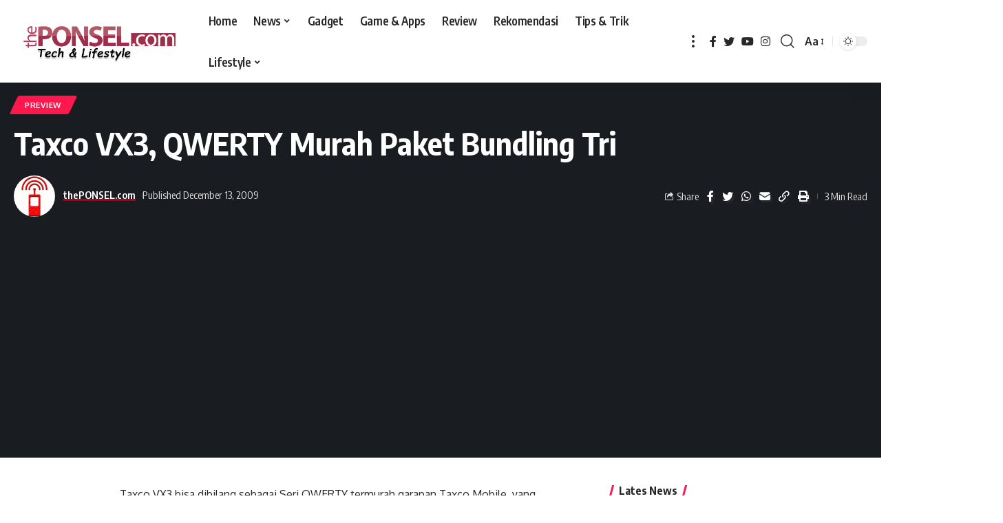

--- FILE ---
content_type: text/html; charset=utf-8
request_url: https://www.google.com/recaptcha/api2/aframe
body_size: 268
content:
<!DOCTYPE HTML><html><head><meta http-equiv="content-type" content="text/html; charset=UTF-8"></head><body><script nonce="cRYa7v2q8qVQcBn77RJH_A">/** Anti-fraud and anti-abuse applications only. See google.com/recaptcha */ try{var clients={'sodar':'https://pagead2.googlesyndication.com/pagead/sodar?'};window.addEventListener("message",function(a){try{if(a.source===window.parent){var b=JSON.parse(a.data);var c=clients[b['id']];if(c){var d=document.createElement('img');d.src=c+b['params']+'&rc='+(localStorage.getItem("rc::a")?sessionStorage.getItem("rc::b"):"");window.document.body.appendChild(d);sessionStorage.setItem("rc::e",parseInt(sessionStorage.getItem("rc::e")||0)+1);localStorage.setItem("rc::h",'1769659110320');}}}catch(b){}});window.parent.postMessage("_grecaptcha_ready", "*");}catch(b){}</script></body></html>

--- FILE ---
content_type: application/javascript; charset=utf-8
request_url: https://fundingchoicesmessages.google.com/f/AGSKWxX-NZVSbvXyOZbMvV7fqhhBDPlF93Y1KyOosOGdXP6cKhMi2qqHuF_2n2ZR5Pqsan_KhtA5TTzYRPprpWW14RSMmvE0tJpU9gbGjUuMCq2vkY6ohwUaISjKcrCiUmSTng9HELTFA2DAuqbJxRJzAftTBmHNJla5G2Zk0BEm-kvBWsVT5o-Rim_T0dno/_/adsensets./adspace.-adskin./internet_ad_/ad-minister.
body_size: -1284
content:
window['49b9db5a-d36e-4ae3-a798-61e5d54578f1'] = true;

--- FILE ---
content_type: application/javascript; charset=utf-8
request_url: https://fundingchoicesmessages.google.com/f/AGSKWxXPMx1F0dnqublhmpxd3oZWDlDeuDsrMEeI1EnjJ184kwL5vhdDJzUKa7QgeF-oC5-RNR9PncscVB3noS3ZhsmNv_-JhdHRUw0KWSr14IwwStaDTRwOFTp-vjAOELYV3RVK7qvP9Q==?fccs=W251bGwsbnVsbCxudWxsLG51bGwsbnVsbCxudWxsLFsxNzY5NjU5MTA5LDY1NDAwMDAwMF0sbnVsbCxudWxsLG51bGwsW251bGwsWzcsNiw5XSxudWxsLDIsbnVsbCwiZW4iLG51bGwsbnVsbCxudWxsLG51bGwsbnVsbCwzXSwiaHR0cHM6Ly90aGVwb25zZWwuY29tL3ByZXZpZXcvdGF4Y28tdngzLXF3ZXJ0eS1tdXJhaC1wYWtldC1idW5kbGluZy10cmkvIixudWxsLFtbOCwibzFaUUs5SVh4V00iXSxbOSwiZW4tVVMiXSxbMTksIjIiXSxbMTcsIlswXSJdLFsyNCwiIl0sWzI5LCJmYWxzZSJdXV0
body_size: 215
content:
if (typeof __googlefc.fcKernelManager.run === 'function') {"use strict";this.default_ContributorServingResponseClientJs=this.default_ContributorServingResponseClientJs||{};(function(_){var window=this;
try{
var qp=function(a){this.A=_.t(a)};_.u(qp,_.J);var rp=function(a){this.A=_.t(a)};_.u(rp,_.J);rp.prototype.getWhitelistStatus=function(){return _.F(this,2)};var sp=function(a){this.A=_.t(a)};_.u(sp,_.J);var tp=_.ed(sp),up=function(a,b,c){this.B=a;this.j=_.A(b,qp,1);this.l=_.A(b,_.Pk,3);this.F=_.A(b,rp,4);a=this.B.location.hostname;this.D=_.Fg(this.j,2)&&_.O(this.j,2)!==""?_.O(this.j,2):a;a=new _.Qg(_.Qk(this.l));this.C=new _.dh(_.q.document,this.D,a);this.console=null;this.o=new _.mp(this.B,c,a)};
up.prototype.run=function(){if(_.O(this.j,3)){var a=this.C,b=_.O(this.j,3),c=_.fh(a),d=new _.Wg;b=_.hg(d,1,b);c=_.C(c,1,b);_.jh(a,c)}else _.gh(this.C,"FCNEC");_.op(this.o,_.A(this.l,_.De,1),this.l.getDefaultConsentRevocationText(),this.l.getDefaultConsentRevocationCloseText(),this.l.getDefaultConsentRevocationAttestationText(),this.D);_.pp(this.o,_.F(this.F,1),this.F.getWhitelistStatus());var e;a=(e=this.B.googlefc)==null?void 0:e.__executeManualDeployment;a!==void 0&&typeof a==="function"&&_.To(this.o.G,
"manualDeploymentApi")};var vp=function(){};vp.prototype.run=function(a,b,c){var d;return _.v(function(e){d=tp(b);(new up(a,d,c)).run();return e.return({})})};_.Tk(7,new vp);
}catch(e){_._DumpException(e)}
}).call(this,this.default_ContributorServingResponseClientJs);
// Google Inc.

//# sourceURL=/_/mss/boq-content-ads-contributor/_/js/k=boq-content-ads-contributor.ContributorServingResponseClientJs.en_US.o1ZQK9IXxWM.es5.O/d=1/exm=ad_blocking_detection_executable,kernel_loader,loader_js_executable,web_iab_tcf_v2_signal_executable/ed=1/rs=AJlcJMzkWD0vxt1gVcfmiBA6nHi7pe9_aQ/m=cookie_refresh_executable
__googlefc.fcKernelManager.run('\x5b\x5b\x5b7,\x22\x5b\x5bnull,\\\x22theponsel.com\\\x22,\\\x22AKsRol8Ea3eXCp7WVITTdGe-vTuswQBulTUJsS0z6rVjUBUTy0fqjaDXTHdBuuS_dk3J66e-pzonCgZLuGbMejsXqruGPSlUt19xnjMcp6bRcgRXKJQ30GWE2HtxqnQPSLy3Fnqd7x0bDgFEAFKvk76i5MG_KVe7Qg\\\\u003d\\\\u003d\\\x22\x5d,null,\x5b\x5bnull,null,null,\\\x22https:\/\/fundingchoicesmessages.google.com\/f\/AGSKWxX3lYNzvU0MmnHyMswLoU6hu0ajNEB4RdN0yp5ObEFM_PL8Z9-kwvL_Kx4yis1Yd-6_RFjk_2_KhC9ze9JIMqKsSmMCea13hG-HsJgIKJ9-C6jsMrHtJXfpE-7iyfxedKblfT825w\\\\u003d\\\\u003d\\\x22\x5d,null,null,\x5bnull,null,null,\\\x22https:\/\/fundingchoicesmessages.google.com\/el\/AGSKWxX2ZZQUGORJ1-VkLOlNcXUfC1b7eBUxuihmulhHh1hEf_OumL12Z6xypGSOs6kNl5NmGLysTK070XK9wsPagXLOjLrpae5zPEQtB0wpJen7s5tw-VnH5dNdIE90EMAQTdRKwmb-EQ\\\\u003d\\\\u003d\\\x22\x5d,null,\x5bnull,\x5b7,6,9\x5d,null,2,null,\\\x22en\\\x22,null,null,null,null,null,3\x5d,null,\\\x22Privacy and cookie settings\\\x22,\\\x22Close\\\x22,null,null,null,\\\x22Managed by Google. Complies with IAB TCF. CMP ID: 300\\\x22\x5d,\x5b2,1\x5d\x5d\x22\x5d\x5d,\x5bnull,null,null,\x22https:\/\/fundingchoicesmessages.google.com\/f\/AGSKWxUBUbXCktYL2J4-NqNICOEBbCDb22WnyLf4xO-SSJj-Qs9CNZuR0yeLvYs8Up7L1eWCmrtwsKvWq3r3KE2SjZWDvIspNz3q9yYgCHLAShxqsQqDj9kw-j9xMXuX-NqXYlmSr8YTfA\\u003d\\u003d\x22\x5d\x5d');}